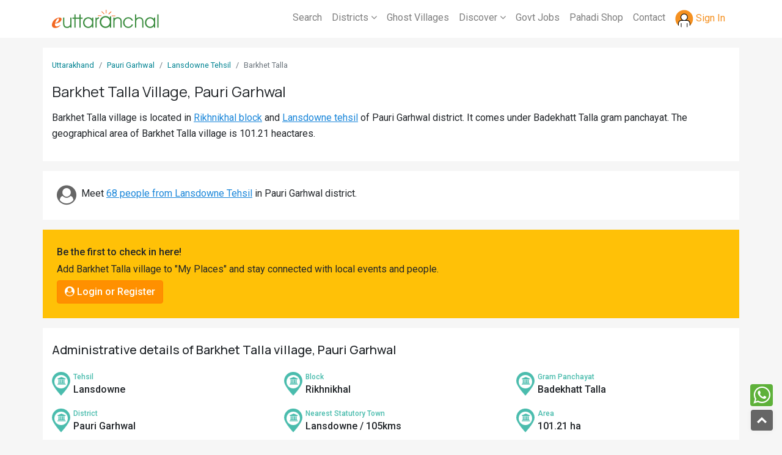

--- FILE ---
content_type: text/html; charset=UTF-8
request_url: https://myroots.euttaranchal.com/village-barkhet-talla-pauri-garhwal-47693.html
body_size: 30804
content:
<!DOCTYPE html PUBLIC "-//W3C//DTD XHTML 1.0 Transitional//EN" "http://www.w3.org/TR/xhtml1/DTD/xhtml1-transitional.dtd">
<html xmlns="http://www.w3.org/1999/xhtml">
<head>
<meta http-equiv="Content-Type" content="text/html; charset=iso-8859-1" />
<meta charset="UTF-8" />
<title>Barkhet Talla Village in Rikhnikhal Block, Pauri Garhwal, Uttarakhand - Population, Literacy, Sex Ratio, Census 2011</title>
<meta name="description" content="Barkhet Talla village in Rikhnikhal Block, Pauri Garhwal has a population of 104 as per census 2011 comprising of 21 households. Latest Census data of Barkhet Talla village in Pauri Garhwal - Population, Literacy, Sex Ratio, Male Female Population, ST SC Population, Health facilities, educational facilities in Barkhet Talla, Rikhnikhal, Uttarakhand" />
<meta name="keywords" content="Barkhet Talla village, Barkhet Talla village Rikhnikhal, Barkhet Talla village Uttarakhand, Barkhet Talla village Pauri Garhwal district, Barkhet Talla village population, Barkhet Talla population 2011, Barkhet Talla sex ratio, Barkhet Talla literacy, Barkhet Talla st sc population, Barkhet Talla Rikhnikhal Pauri Garhwal Uttarakhand, photos of Barkhet Talla village Uttarakhand" />
<link rel="canonical" href="https://myroots.euttaranchal.com/village-barkhet-talla-pauri-garhwal-47693.html" />
<link rel="icon" type="image/png" href="https://myroots.euttaranchal.com/favicon-48.png" sizes="48x48" />
<link rel="icon" type="image/png" href="https://myroots.euttaranchal.com/favicon-96.png" sizes="96x96" />
<link rel="icon" type="image/x-icon" href="https://myroots.euttaranchal.com/favicon-32.ico" sizes="32x32" />
<meta property="og:url" content="https://myroots.euttaranchal.com/village-barkhet-talla-pauri-garhwal-47693.html" />
<meta property="og:type" content="website" />
<meta property="og:title" content="Barkhet Talla Village in Rikhnikhal Block, Pauri Garhwal, Uttarakhand - Population, Literacy, Sex Ratio, Census 2011" />
<meta property="og:description" content="Barkhet Talla village in Rikhnikhal Block, Pauri Garhwal has a population of 104 as per census 2011 comprising of 21 households. Latest Census data of Barkhet Talla village in Pauri Garhwal - Population, Literacy, Sex Ratio, Male Female Population, ST SC Population, Health facilities, educational facilities in Barkhet Talla, Rikhnikhal, Uttarakhand" />
<meta property="fb:app_id" content="175983760774" />
<meta charset="utf-8"><meta name="viewport" content="width=device-width, initial-scale=1">
<link rel="stylesheet" href="https://myroots.euttaranchal.com/bootstrap.4.5.2.min.css" >
<link rel="stylesheet" href="https://myroots.euttaranchal.com/font-awesome.min.css" >
<link href="https://fonts.googleapis.com/css2?family=Quicksand:wght@400;600;700&family=Roboto:wght@300;400;500&family=Manrope:wght@300;400;500;600;700&display=swap" rel="stylesheet">
<link rel="stylesheet" href="https://myroots.euttaranchal.com/custom.css?v=1769056107" />
<link rel="icon" href="https://assets.euttaranchal.com/_imgs/favicon.png" type="image/png" />
<script src="https://myroots.euttaranchal.com/_js/jquery-3.5.1.min.js"></script>
<script async src="https://myroots.euttaranchal.com/_js/popper.min.js"></script>
<script src="https://myroots.euttaranchal.com/_js/bootstrap.min.js"></script>
<script async src="https://myroots.euttaranchal.com/_js/jquery-ui.min.js"></script>
</head>

<body class="page-village">

<header class="bg-white">
	<nav class="navbar navbar-expand-md navbar-light">
		<div class="container">
			  <a class="navbar-brand" href="https://myroots.euttaranchal.com/" alt="eUttaranchal - Uttarakhand Villages" title="My Roots - Uttarakhand Villages"><img width="175" height="30" class="img-fluid" alt="eUttaranchal" src="https://www.euttaranchal.com/icms/_imgs/eua-logo-sm.png" /></a>
			  <button class="navbar-toggler collapsed" type="button" data-toggle="slide-collapse" data-target="#slide-navbar-collapse" aria-expanded="false" aria-label="Toggle navigation"  id="global-menu-trigger">
				<span class="navbar-toggler-icon" onclick="openNav()"></span>
			  </button>
			  
			  
			  <div class="collapse navbar-collapse">
				  <ul class="navbar-nav ml-auto">
					<li class="nav-item"><a class="nav-link" href="https://myroots.euttaranchal.com/search-villages.php">Search</a></li>
					<li class="nav-item dropdown">
						<a class="nav-link dropdown-toggle" href="#" id="navbarDropdown" role="button" data-toggle="dropdown" aria-haspopup="true" aria-expanded="false">Districts <i class="fa fa-angle-down"></i></a>
						<div class="dropdown-menu" aria-labelledby="navbarDropdown">
							<a class="dropdown-item" href="https://myroots.euttaranchal.com/uttarakhand-districts.php">All Districts</a>
							<a class="dropdown-item" href="https://myroots.euttaranchal.com/district-almora-64.html">Almora</a>
							<a class="dropdown-item" href="https://myroots.euttaranchal.com/district-bageshwar-63.html">Bageshwar</a>
							<a class="dropdown-item" href="https://myroots.euttaranchal.com/district-chamoli-57.html">Chamoli</a>
							<a class="dropdown-item" href="https://myroots.euttaranchal.com/district-champawat-65.html">Champawat</a>
							<a class="dropdown-item" href="https://myroots.euttaranchal.com/district-dehradun-60.html">Dehradun</a>
							<a class="dropdown-item" href="https://myroots.euttaranchal.com/district-haridwar-68.html">Haridwar</a>
							<a class="dropdown-item" href="https://myroots.euttaranchal.com/district-nainital-66.html">Nainital</a>
							<a class="dropdown-item" href="https://myroots.euttaranchal.com/district-pauri-61.html">Pauri</a>
							<a class="dropdown-item" href="https://myroots.euttaranchal.com/district-pithoragarh-62.html">Pithoragarh</a>
							<a class="dropdown-item" href="https://myroots.euttaranchal.com/district-rudraprayag-58.html">Rudraprayag</a>
							<a class="dropdown-item" href="https://myroots.euttaranchal.com/district-tehri-59.html">Tehri</a>
							<a class="dropdown-item" href="https://myroots.euttaranchal.com/district-udham-singh-nagar-67.html">Udham S Nagar</a>
							<a class="dropdown-item" href="https://myroots.euttaranchal.com/district-uttarkashi-56.html">Uttarkashi</a>
						</div>
					</li>
					<li class="nav-item"><a class="nav-link" href="https://myroots.euttaranchal.com/ghost-villages-in-uttarakhand.php">Ghost Villages</a></li>
					<li class="nav-item dropdown">
						<a class="nav-link dropdown-toggle" href="#" id="navbarDropdown" role="button" data-toggle="dropdown" aria-haspopup="true" aria-expanded="false">Discover <i class="fa fa-angle-down"></i></a>
						<div class="dropdown-menu" aria-labelledby="navbarDropdown">
							<a class="dropdown-item" href="https://www.euttaranchal.com/matrimonials/">Matrimony</a>
							<a class="dropdown-item" href="https://www.euttaranchal.com/tourism/">Tourism</a>
							<a class="dropdown-item" href="https://www.euttaranchal.com/hotels/">Hotels</a>				
							<a class="dropdown-item" href="https://www.euttaranchal.com/culture.php">Culture</a>
							<a class="dropdown-item" href="https://www.euttaranchal.com/education.php">Education</a>
						</div>
					</li>			
					<li class="nav-item"><a class="nav-link" href="https://govt-jobs.euttaranchal.com">Govt Jobs</a></li>
					<li class="nav-item"><a class="nav-link" href="https://www.culturaltrends.in">Pahadi Shop</a></li>
					<li class="nav-item"><a class="nav-link" href="https://www.euttaranchal.com/about_us/contact_us.php">Contact</a></li>
					<li class="nav-item dropdown" id="login-icon-top">
					</li>				
				</ul>
				</div>
		</div>	  
			  
			  <div class="translucent-background d-lg-none" style="display: none;" onclick="closeNav()"></div>
			  <div class="sidenav" id="mySidenav">
			  		<a href="#" class="closebtn" onclick="closeNav()">&times;</a>
					  <ul class="nav navbar-nav navbar-right">
						<li id="login-icon-top-m" class="mt-4"></li>
						<li><a href="https://myroots.euttaranchal.com/search-villages.php">Search Villages</a></li>
						<li class="dropdown">
						  <a href="#" class="dropdown-toggle" data-toggle="dropdown" role="button" aria-haspopup="true" aria-expanded="false">Districts <i class="fa fa-angle-down pull-right"></i></a>
						  <ul class="dropdown-menu">
							<li><a href="https://myroots.euttaranchal.com/uttarakhand-districts.php">All Districts</a></li>
							<li><a href="https://myroots.euttaranchal.com/district-almora-64.html">Almora</a></li>
							<li><a href="https://myroots.euttaranchal.com/district-bageshwar-63.html">Bageshwar</a></li>
							<li><a href="https://myroots.euttaranchal.com/district-chamoli-57.html">Chamoli</a></li>
							<li><a href="https://myroots.euttaranchal.com/district-champawat-65.html">Champawat</a></li>
							<li><a href="https://myroots.euttaranchal.com/district-dehradun-60.html">Dehradun</a></li>
							<li><a href="https://myroots.euttaranchal.com/district-haridwar-68.html">Haridwar</a></li>
							<li><a href="https://myroots.euttaranchal.com/district-nainital-66.html">Nainital</a></li>
							<li><a href="https://myroots.euttaranchal.com/district-pauri-61.html">Pauri</a></li>
							<li><a href="https://myroots.euttaranchal.com/district-pithoragarh-62.html">Pithoragarh</a></li>
							<li><a href="https://myroots.euttaranchal.com/district-rudraprayag-58.html">Rudraprayag</a></li>
							<li><a href="https://myroots.euttaranchal.com/district-tehri-59.html">Tehri</a></li>
							<li><a href="https://myroots.euttaranchal.com/district-udham-singh-nagar-67.html">Udham S Nagar</a></li>
							<li><a href="https://myroots.euttaranchal.com/district-uttarkashi-56.html">Uttarkashi</a></li>
						  </ul>
						</li>
						<li><a href="https://myroots.euttaranchal.com/ghost-villages-in-uttarakhand.php">Ghost Villages</a></li>
						<li class="dropdown">
						  <a href="#" class="dropdown-toggle" data-toggle="dropdown" role="button" aria-haspopup="true" aria-expanded="false">Discover <i class="fa fa-angle-down pull-right"></i></a>
						  <ul class="dropdown-menu">
							<li><a href="https://www.euttaranchal.com/matrimonials/">Matrimony</a></li>
							<li><a href="https://www.euttaranchal.com/tourism/">Tourism</a></li>
							<li><a href="https://www.euttaranchal.com/hotels/">Hotels</a>	</li>
							<li><a href="https://www.euttaranchal.com/culture.php">Culture</a></li>
							<li><a href="https://www.euttaranchal.com/education.php">Education</a></li>
						  </ul>
						</li>
						<li class=""><a href="https://govt-jobs.euttaranchal.com">Govt Jobs</a></li>
						<li><a href="https://www.culturaltrends.in">Pahadi Shop</a></li>						
						<li class="dropdown">
							<a href="#" class="dropdown-toggle" data-toggle="dropdown" role="button" aria-haspopup="true" aria-expanded="false">Connect <i class="fa fa-angle-down pull-right"></i></a>
							<ul class="dropdown-menu">
								<li><a href="https://www.facebook.com/euttaranchal" target="_blank">Facebook</a></li>
								<li><a href="https://twitter.com/uttarakhand" target="_blank">Twitter</a></li>
								<li><a href="https://instagram.com/euttaranchal" target="_blank">Instagram</a></li>
								<li><a href="https://www.youtube.com/c/euttaranchal" target="_blank">Youtube</a></li>
								<li><a href="https://plus.google.com/+euttaranchal" target="_blank">Google+</a></li>
								<li role="separator" class="divider"></li>
								<li><a href="https://www.euttaranchal.com/about_us/contact_us.php">Contact</a></li>
							</ul>
						</li>
					  </ul>
					</div><!--/.nav-collapse -->
			  
	</nav>
</header>

<div class="container content bg-white mt-3 py-3">
	
	<nav aria-label="breadcrumb">
		<ol class="breadcrumb breadcrumb-top">
			<li class="breadcrumb-item"><a href="https://myroots.euttaranchal.com/">Uttarakhand</a></li>
			<li class="breadcrumb-item"><a href="https://myroots.euttaranchal.com/district-pauri-garhwal-61.html">Pauri Garhwal</a></li>
			<li class="breadcrumb-item"><a href="https://myroots.euttaranchal.com/tehsil-lansdowne-pauri-garhwal-310.html">Lansdowne Tehsil</a></li>
			<li class="breadcrumb-item active" aria-current="page">Barkhet Talla</li>
		</ol>
	</nav>
	
	<h1 class="mb-3">Barkhet Talla Village, Pauri Garhwal</h1>
	
	<p>Barkhet Talla village is located in <a href='https://myroots.euttaranchal.com/block-rikhnikhal-pauri-garhwal-47.html'>Rikhnikhal block</a> and <a href='https://myroots.euttaranchal.com/tehsil-lansdowne-pauri-garhwal-310.html'>Lansdowne tehsil</a> of Pauri Garhwal district. It comes under Badekhatt Talla gram panchayat. The geographical area of Barkhet Talla village is 101.21 heactares.</p></div>

<div class="container content-summary bg-white my-3 py-3">
	<div class="row p-2">
		<div class="col">
			<i class="fa fa-user-circle fa-2x float-left mr-2 text-grey"></i> Meet <a href="https://myroots.euttaranchal.com/people-tehsil-310.html">68 people from Lansdowne Tehsil</a> in Pauri Garhwal district.		</div>
	</div>
</div>

<div class="container content bg-warning my-3 py-3">
	<div class="row p-2">
		<div class="col-md-12">
			<!--<p>Add Barkhet Talla village to "My Places" and stay connected with local events and people from Barkhet Talla village.</p>//-->
			<div id="add-place-container"><span class="btn btn-warning-2 cursor-text"><i class="fa fa-check-circle"></i> ...loading</span></div>
		</div>
	</div>
</div>


<div class="container content bg-white my-3 py-3">
	<h5 class="my-2 mb-4">Administrative details of Barkhet Talla village, Pauri Garhwal</h5>
	<div class="row"><div class="col-md-4 col-sm-12 village-info"><div style="background:url(_imgs/icons-set-villages.png) no-repeat -139px 0; width:35px; height:60px;" class="pull-left"></div><div><span class="village-label">Tehsil</span> Lansdowne</div></div><div class="col-md-4 col-sm-12 village-info"><div style="background:url(_imgs/icons-set-villages.png) no-repeat -139px 0; width:35px; height:60px;" class="pull-left"></div><div><span class="village-label">Block</span> Rikhnikhal</div></div><div class="col-md-4 col-sm-12 village-info"><div style="background:url(_imgs/icons-set-villages.png) no-repeat -139px 0; width:35px; height:60px;" class="pull-left"></div><div><span class="village-label">Gram Panchayat</span> Badekhatt Talla</div></div><div class="col-md-4 col-sm-12 village-info"><div style="background:url(_imgs/icons-set-villages.png) no-repeat -139px 0; width:35px; height:60px;" class="pull-left"></div><div><span class="village-label">District</span> Pauri Garhwal</div></div><div class="col-md-4 col-sm-12 village-info"><div style="background:url(_imgs/icons-set-villages.png) no-repeat -139px 0; width:35px; height:60px;" class="pull-left"></div><div><span class="village-label">Nearest Statutory  Town</span> Lansdowne / 105kms</div></div><div class="col-md-4 col-sm-12 village-info"><div style="background:url(_imgs/icons-set-villages.png) no-repeat -139px 0; width:35px; height:60px;" class="pull-left"></div><div><span class="village-label">Area</span> 101.21 ha</div></div></div></div>

	<div class="container sticky-top st-nav-top clear-padding">
		<div class="scroll scroll-nav">
			<ul class="list-inline">
								<li class="list-inline-item"><a href="#population"><i class="fa fa-users"></i> Population</a></li>
				<li class="list-inline-item"><a href="#employment"><i class="fa fa-briefcase"></i> Employment</a></li>
				<li class="list-inline-item"><a href="#education"><i class="fa fa-graduation-cap"></i> Education</a></li>
				<li class="list-inline-item"><a href="#health"><i class="fa fa-building"></i> Health</a></li>
						
			</ul>
		</div>
	</div>
<span id="population" class="named-anchor"></span>

<div class="container content bg-white py-3">
	<h3><span>Population Data</span> of Barkhet Talla village, Pauri Garhwal District</h3>
	<div class="row data-row">
	
		<div class="col-12 data-col py-1">
			<p>Barkhet Talla village in Pauri Garhwal district has a total <strong>population of 104</strong> comprising of <strong>21 families</strong> that reside in Barkhet Talla village. The village has a male population of 51 and female population of 53. The  sex ratio of Barkhet Talla village is 1039 which is  higher than  the Uttarakhand average of 963. In Barkhet Talla village, the population of children within age group of 0-6 yrs is 8. The child sex ratio of Barkhet Talla village is 333 which is  lower than  the Uttarakhand average of 890.</p><div class="table-responsive"><table class="table table-striped"><tr><td>Population</td><td>104</td></tr><tr><td>Males</td><td>51</td></tr><tr><td>Females</td><td>53</td></tr><tr><td>Sex Ratio</td><td>1039</td></tr><tr><td>Children (0-6) yrs</td><td>8</td></tr><tr><td>Children - Male</td><td>6</td></tr><tr><td>Children - Female</td><td>2</td></tr><tr><td>Child Sex Ratio</td><td>333</td></tr><tr><td>Literacy</td><td>86.46%</td></tr><tr><td>Households</td><td>21</td></tr><tr><td>SC Population</td><td>43</td></tr><tr><td>ST Population</td><td>0</td></tr></table></div><div class="small lh-single"><p><strong class="text-danger">Terms Used</strong><br/><strong>Sex Ratio</strong>: It is a ratio of number of females per 1000 male. Calculation (No. of Females/ No. of Males)x1000</p></div>		</div>
	</div>
</div>


<div class="container d-block d-md-none"><a href="https://www.euttaranchal.com/matrimonials/" target="_blank"><img src="/_imgs/myroots-byoh.webp" alt="Uttarakhand Matrimonial" class="img-fluid" /></a></div>

<span id="employment" class="named-anchor"></span>
<div class="container content bg-white py-3">
	<h3><span>Work & Employment Data</span> of Barkhet Talla village, Pauri Garhwal District</h3>
	<div class="row data-row">
	
				<div class="col-12 data-col py-1">
			<div class="table-responsive"><table class="table table-striped"><tr><td>Working Population</td><td>51</td></tr><tr><td>Main Workers</td><td>6</td></tr><tr><td>Main Cultivator</td><td>0</td></tr><tr><td>Agri Labourers</td><td>2</td></tr><tr><td>Marginal Workers</td><td>45</td></tr><tr><td>Marginal Cultivators</td><td>2</td></tr><tr><td>Non Working</td><td>53</td></tr><tr><td>Non Working Males</td><td>29</td></tr><tr><td>Non Working Females</td><td>24</td></tr></table></div><div class="small lh-single"><p><strong class="text-danger">Terms Used</strong><br/><strong>Main Workers</strong>: People who have worked for MORE than 6 months (183 days) in a year.<br/><strong>Marginal Workers</strong>: People who have worked for LESS than 6 months (183 days) in a year.<br/><strong>Main Cultivators</strong>: People who are the owner/co-owner of the land and engaged in cultivation.<br/><strong>Agri Labourers</strong>: Those who worked on other's land for wages.</p></div>		</div>
		
	</div>
</div>

<span id="education" class="named-anchor"></span>
<div class="container content bg-white py-3">
	<h3><span>Education Facilities</span> at Barkhet Talla village, Pauri Garhwal District</h3>
	<div class="row data-row">
	
			<div class="col-12 data-col py-1">
			<p>Below are the educational facilities available at Barkhet Talla village in Pauri Garhwal district. Indicates the number of Primary Schools, Middle Schools, Secondary Schools, Senior Secondary Schools and Colleges in and around Barkhet Talla village.</p><div class="table-responsive"><table class="table table-striped"><tr><td>Primary Schools - Govt</td><td>1</td></tr><tr><td>Nearest Middle School Location</td><td>Badekhat Malla, <5 kms</td></tr><tr><td>Nearest Sec. School Location</td><td>Badekhat Malla, <5 kms</td></tr><tr><td>Nearest Sr. Sec School Location</td><td>Badekhat Malla, <5 kms</td></tr><tr><td>Nearest Arts/ Sc. Degree College</td><td>Zahrikhal, 10+ kms</td></tr><tr><td>Nearest Engg. College</td><td>Pauri, 10+ kms</td></tr><tr><td>Nearest Medical College</td><td>Srinagar, 10+ kms</td></tr><tr><td>Nearest Polytechnic</td><td>Kotdwara, 10+ kms</td></tr><tr><td>Nearest Vocational/ ITI</td><td>Dogadda, 10+ kms</td></tr></table></div><p class='small'>This date is based on 2011 Census.</p>		</div>
		
	</div>
</div>


<span id="health" class="named-anchor"></span>
<div class="container content bg-white py-3">
	<h3><span>Health Facilities</span> at Barkhet Talla village, Pauri Garhwal District</h3>
	<div class="row data-row">
	
			<div class="col-12 data-col py-1">
			<p>Below are the Health facilities available at Barkhet Talla village in Pauri Garhwal district. Indicates the number of Community Health Centres, Primary Health Centres, Hospitals and Dispensary in and around Barkhet Talla village.</p><div class="table-responsive"><table class="table table-striped"><tr><td>Nearest Comm. Health Centre</td><td>10+ kms</td></tr><tr><td>Nearest Pr. Health Centre</td><td>5-10 kms</td></tr><tr><td>Nearest Maternity Centre</td><td>10+ kms</td></tr><tr><td>Nearest Hospital - Allopathic</td><td><5 kms</td></tr><tr><td>Nearest Dispensary</td><td>10+ kms</td></tr><tr><td>Nearest Mobile Clinic</td><td>10+ kms</td></tr><tr><td>Nearest Family Welfare Centre</td><td>10+ kms</td></tr></table></div><p class='small'>This date is based on 2011 Census.</p>		</div>
		
	</div>
</div>

<div class="container content bg-white my-3 py-3">
	<h5 class="my-3"><span class="text-danger">5 most populated</span> Villages in Rikhnikhal Block</h5>
		<div class="row data-row">
			<div class="col-12 data-col py-1">
				<div class="scroll">
					<ul class="list-inline mb-0">
					
					<li class="list-inline-item"><div class="alert" style="background:#caebf2; color:#000;"><h6 class="mb-0"><a href="https://myroots.euttaranchal.com/village-kartia-pauri-garhwal-47708.html">Kartia</a></h6><div><span class="small text-dark">Population</span> 753</div></div></li><li class="list-inline-item"><div class="alert" style="background:#caebf2; color:#000;"><h6 class="mb-0"><a href="https://myroots.euttaranchal.com/village-dwari-pauri-garhwal-47660.html">Dwari</a></h6><div><span class="small text-dark">Population</span> 526</div></div></li><li class="list-inline-item"><div class="alert" style="background:#caebf2; color:#000;"><h6 class="mb-0"><a href="https://myroots.euttaranchal.com/village-chaparet-pauri-garhwal-47628.html">Chaparet</a></h6><div><span class="small text-dark">Population</span> 518</div></div></li><li class="list-inline-item"><div class="alert" style="background:#caebf2; color:#000;"><h6 class="mb-0"><a href="https://myroots.euttaranchal.com/village-angani-pauri-garhwal-47523.html">Angani</a></h6><div><span class="small text-dark">Population</span> 491</div></div></li><li class="list-inline-item"><div class="alert" style="background:#caebf2; color:#000;"><h6 class="mb-0"><a href="https://myroots.euttaranchal.com/village-senala-pauri-garhwal-47541.html">Senala</a></h6><div><span class="small text-dark">Population</span> 477</div></div></li>					</ul>
				</div>
		</div>
	</div>
</div>


<div class="container content bg-white my-3 py-3">
	<h5 class="my-3"><span class="text-danger">5 least populated</span> Villages in Rikhnikhal Block</h5>
		<div class="row data-row">
			<div class="col-12 data-col py-1">
				<div class="scroll">
					<ul class="list-inline mb-0">
					
					<li class="list-inline-item"><div class="alert" style="background:#caebf2; color:#000;"><h6 class="mb-0"><a href="https://myroots.euttaranchal.com/village-jhal-ka-sera-pauri-garhwal-47546.html">Jhal Ka Sera</a></h6><div><span class="small text-dark">Population</span> 1</div></div></li><li class="list-inline-item"><div class="alert" style="background:#caebf2; color:#000;"><h6 class="mb-0"><a href="https://myroots.euttaranchal.com/village-ajeetpur-pauri-garhwal-47679.html">Ajeetpur</a></h6><div><span class="small text-dark">Population</span> 2</div></div></li><li class="list-inline-item"><div class="alert" style="background:#caebf2; color:#000;"><h6 class="mb-0"><a href="https://myroots.euttaranchal.com/village-badda-malla-pauri-garhwal-47583.html">Badda Malla</a></h6><div><span class="small text-dark">Population</span> 5</div></div></li><li class="list-inline-item"><div class="alert" style="background:#caebf2; color:#000;"><h6 class="mb-0"><a href="https://myroots.euttaranchal.com/village-dugriyal-pauri-garhwal-47658.html">Dugriyal</a></h6><div><span class="small text-dark">Population</span> 6</div></div></li><li class="list-inline-item"><div class="alert" style="background:#caebf2; color:#000;"><h6 class="mb-0"><a href="https://myroots.euttaranchal.com/village-raotoli-pauri-garhwal-47568.html">Raotoli</a></h6><div><span class="small text-dark">Population</span> 7</div></div></li>					</ul>
					<p class="small"><strong>Note</strong>: Villages with "0" population are omitted from the list of least populated villages.</p>
				</div>
		</div>
	</div>
</div>
<footer>
	<div class="container mt-3 d-block py-3 pt-4 text-sm">
		<div class="row">
			<div class="col-12 col-md-3 mb-3">
				<h5>About Us</h5>
				<ul class="list-unstyled">
					<li><a href="https://www.euttaranchal.com/about_us/">About Us</a></li>
					<li><a href="https://www.euttaranchal.com/about_us/careers.php">Careers</a></li>
					<li><a href="https://www.euttaranchal.com/about_us/contact_us.php">Contact Us</a></li>
				</ul>
			</div>
			
			<div class="col-12 col-md-3 mb-3">
				<h5>Policies</h5>
				<ul class="list-unstyled">
					<li><a href="https://www.euttaranchal.com/about_us/tos.php">Terms of Service</a></li>
					<li><a href="https://www.euttaranchal.com/travel-bookings-terms-conditions.php">Cancellation &amp; Refund</a></li>
					<li><a href="https://www.euttaranchal.com/about_us/privacy.php">Privacy Policy</a></li>
					<li><a href="https://www.euttaranchal.com/about_us/disclaimer.php">Disclaimer</a></li>
				</ul>
			</div>
			
			<div class="col-12 col-md-3 mb-3">
				<h5>Our Network</h5>
				<ul class="list-unstyled">
					<li><a href="https://www.euttaranchal.com/packages/">Uttarakhand Tour Packages</a></li>
					<li><a href="https://www.sacredyatra.com">Char Dham Yatra</a></li>
					<li><a href="https://www.culturaltrends.in">Uttarakhand Store</a></li>
					<li><a href="https://www.euttaranchal.com/matrimonials/">Uttarakhand Matrimonial</a></li>
					<li><a href="https://www.merakitriangle.com">Meraki Triangle</a></li>
					<li><a href="https://www.chopta.in">Chopta - Tungnath</a></li>
				</ul>
			</div>
			
			<div class="col-12 col-md-3">
				<h5>Connect with us</h5>
				<ul class="list-unstyled">
					<li><a href="https://www.instagram.com/euttaranchal" target="_blank">Instagram</a></li>
					<li><a href="https://www.facebook.com/euttaranchal" target="_blank">Facebook</a></li>
					<li><a href="https://www.twitter.com/uttarakhand" target="_blank">Twitter</a></li>
					<li><a href="https://www.euttaranchal.com/about_us/contact_us.php">Contact Us</a></li>
				    <li style="margin-top:35px;"><strong class="font-500">eUttaranchal</strong><br />
			        120, Indira Nagar, Dehradun, Uttarakhand - 248006</li>
				</ul>
			</div>
			
		</div>
		
	</div>
	
<div class="footer-bottom">
	<div class="container mt-3 d-block py-3 text-sm text-center">
		<div>&copy; 2026 eUttaranchal&trade;</div>
		<div class="pt-2">eUttaranchal is the trademark of eUttaranchal Network - All rights reserved. www.euttaranchal.com</div>
	</div>
	
	</div>

</footer>

<span style="position:fixed; bottom:50px; right:15px; z-index:1999;">
<a href="whatsapp://send?text=https://myroots.euttaranchal.com/village-barkhet-talla-pauri-garhwal-47693.html" class="d-block" data-action="share/whatsapp/share" style="background:#5eb13a; padding:2px 5px; border-radius:4px; color:#fff; margin-bottom:5px;"><i class="fa fa-whatsapp fa-2x"></i></a>
</span>

<a href="#" id="toTopBtn" class="cd-top text-replace js-cd-top cd-top--is-visible cd-top--fade-out" data-abc="true"></a>

<script>
function openNav(){$("#mySidenav").css("width","80%");$(".translucent-background").show(); $("#mySidenav").removeClass("collapse"); $("#mySidenav").removeClass("navbar-collapse");}
function closeNav(){$(".translucent-background").hide();$("#mySidenav").css("width","0");}

$(document).ready(function(){
	$(window).scroll(function() {
			if ($(this).scrollTop() > 20) {
			$('#toTopBtn').fadeIn();
			} else {
			$('#toTopBtn').fadeOut();
			}
	});
		
	$('#toTopBtn').click(function() {
		$("html, body").animate({
		scrollTop: 0
		}, 1000);
		return false;
	});
	
	$(function () {
	  $('[data-toggle="tooltip"]').tooltip();
	})
   
});
</script>

<script type="text/javascript">
$(document).ready(function(){
	$.ajax({
		type: "POST",
		url: "ajax-actions-global.php",
		data:'action_key=check_login_top',		
		success: function(data){
			$("#login-icon-top").html(data);
			$("#login-icon-top-m").html(data);
		}
	});
});
</script>


<!-- Global site tag (gtag.js) - Google Analytics -->
<script async src="https://www.googletagmanager.com/gtag/js?id=G-4JG66DVCSF"></script>
<script>
  window.dataLayer = window.dataLayer || [];
  function gtag(){dataLayer.push(arguments);}
  gtag('js', new Date());

  gtag('config', 'G-4JG66DVCSF');
</script><script type="text/javascript">
$(document).ready(function(){

	$("#search-box").keyup(function(){
		$.ajax({
		type: "POST",
		url: "suggest-villages.php",
		data:'key='+$("#data-key").val()+'&id=47693&s='+$(this).val(),
		beforeSend: function(){
			$("#search-box").css("background","#FFF url(_imgs/loader-icon.gif) no-repeat 90px");
		},
		success: function(data){
			$("#suggesstion-box").show();
			$("#suggesstion-box").html(data);
			$("#search-box").css("background","#FFF");
		}
		});
	});
	
	$("#suggesstion-box").focusout(function(){
		$("#suggesstion-box").hide();
	});
	
	//Hide Suggestions if clicked outside the div
	$(document).click(function() {
		var container = $("#suggesstion-box");
		if (!container.is(event.target) && !container.has(event.target).length) {
			container.hide();
		}
	});
	
   $('body').on('click', '#btn-add-place', function () {
	//$("#btn-add-place").on('click',function(){
		$.ajax({
		type: "POST",
		url: "ajax-actions-global.php",
		data:'action_key=add_place&id=47693&l=village&u=https://myroots.euttaranchal.com/village-barkhet-talla-pauri-garhwal-47693.html',
		beforeSend: function(){
			$("#add-place-container").html('<button class="btn btn-dark" id="btn-add-place">...please wait</button>');
		},
		success: function(data){
			$("#add-place-container").html(data);
		}
		});
	});
	
});
//To select Destination name
function selectDestination(val) {
	$("#search-box").val(val);
	$("#suggesstion-box").hide();
}

</script>

<script type="text/javascript">
$(document).ready(function(){
	$.ajax({
		type: "POST",
		url: "ajax-actions-global.php",
		data:'action_key=check_village_status&id=47693&l=village&u=https://myroots.euttaranchal.com/village-barkhet-talla-pauri-garhwal-47693.html',
		beforeSend: function(){
			$("#add-place-container").html('<button class="btn btn-dark" id="btn-add-place">...please wait</button>');
		},
		success: function(data){
			$("#add-place-container").html(data);
		}
	});
});
</script>

</body>
</html>


--- FILE ---
content_type: text/html; charset=UTF-8
request_url: https://myroots.euttaranchal.com/ajax-actions-global.php
body_size: 282
content:
<div class="font-500 show-people-count">Be the first to check in here!</div><div class="mb-2 text-add-place">Add Barkhet Talla village to "My Places" and stay connected with local events and people.</div><a href="https://myroots.euttaranchal.com/login.php?redir=true&u=https%3A%2F%2Fmyroots.euttaranchal.com%2Fvillage-barkhet-talla-pauri-garhwal-47693.html" class="btn btn-warning-2" id="btn-add-place"><i class="fa fa-user-circle"></i> Login or Register</a>